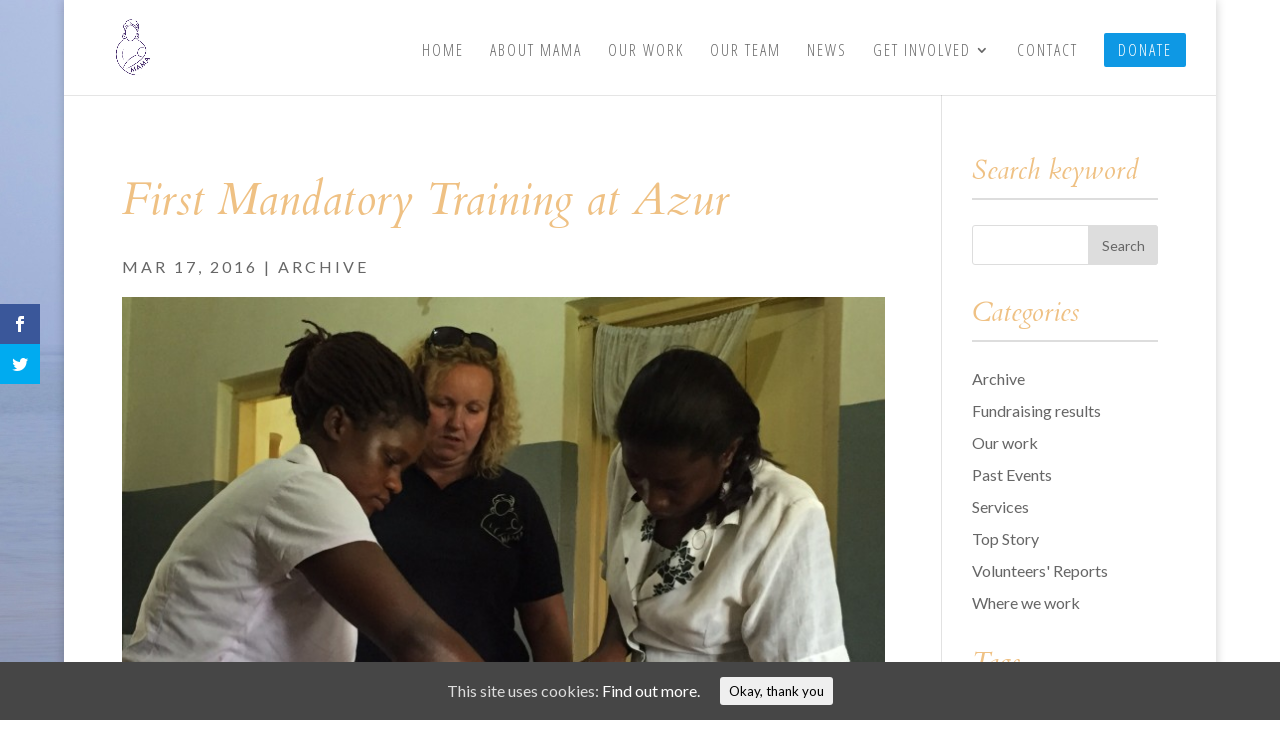

--- FILE ---
content_type: text/html; charset=UTF-8
request_url: https://mamazur.org/azur-mandatory-training/
body_size: 11421
content:
<!DOCTYPE html>
<html lang="en-GB">
<head>
	<meta charset="UTF-8" />
<meta http-equiv="X-UA-Compatible" content="IE=edge">
	<link rel="pingback" href="https://mamazur.org/xmlrpc.php" />

	<script type="text/javascript">
		document.documentElement.className = 'js';
	</script>

	<script>var et_site_url='https://mamazur.org';var et_post_id='386';function et_core_page_resource_fallback(a,b){"undefined"===typeof b&&(b=a.sheet.cssRules&&0===a.sheet.cssRules.length);b&&(a.onerror=null,a.onload=null,a.href?a.href=et_site_url+"/?et_core_page_resource="+a.id+et_post_id:a.src&&(a.src=et_site_url+"/?et_core_page_resource="+a.id+et_post_id))}
</script>
	<!-- This site is optimized with the Yoast SEO plugin v15.5 - https://yoast.com/wordpress/plugins/seo/ -->
	<title>First Mandatory Training at Azur - MAMA</title>
	<meta name="robots" content="index, follow, max-snippet:-1, max-image-preview:large, max-video-preview:-1" />
	<link rel="canonical" href="https://mamazur.org/azur-mandatory-training/" />
	<meta property="og:locale" content="en_GB" />
	<meta property="og:type" content="article" />
	<meta property="og:title" content="First Mandatory Training at Azur - MAMA" />
	<meta property="og:description" content="December 2015 saw our first mandatory training for staff at Azur Clinic, led by Sarah Coxon, consultant midwife from Wexham Park Hospital." />
	<meta property="og:url" content="https://mamazur.org/azur-mandatory-training/" />
	<meta property="og:site_name" content="MAMA" />
	<meta property="article:published_time" content="2016-03-17T12:58:52+00:00" />
	<meta property="article:modified_time" content="2018-03-14T10:54:20+00:00" />
	<meta property="og:image" content="https://mamazur.org/wp-content/uploads/2016/03/image-6-768x576.jpeg" />
	<meta property="og:image:width" content="768" />
	<meta property="og:image:height" content="576" />
	<meta name="twitter:card" content="summary_large_image" />
	<meta name="twitter:label1" content="Written by">
	<meta name="twitter:data1" content="rhigrindle">
	<meta name="twitter:label2" content="Estimated reading time">
	<meta name="twitter:data2" content="2 minutes">
	<script type="application/ld+json" class="yoast-schema-graph">{"@context":"https://schema.org","@graph":[{"@type":"WebSite","@id":"https://mamazur.org/#website","url":"https://mamazur.org/","name":"MAMA","description":"Midwives at Maternity Azur","potentialAction":[{"@type":"SearchAction","target":"https://mamazur.org/?s={search_term_string}","query-input":"required name=search_term_string"}],"inLanguage":"en-GB"},{"@type":"ImageObject","@id":"https://mamazur.org/azur-mandatory-training/#primaryimage","inLanguage":"en-GB","url":"https://mamazur.org/wp-content/uploads/2016/03/image-6-768x576.jpeg","width":"768","height":"576"},{"@type":"WebPage","@id":"https://mamazur.org/azur-mandatory-training/#webpage","url":"https://mamazur.org/azur-mandatory-training/","name":"First Mandatory Training at Azur - MAMA","isPartOf":{"@id":"https://mamazur.org/#website"},"primaryImageOfPage":{"@id":"https://mamazur.org/azur-mandatory-training/#primaryimage"},"datePublished":"2016-03-17T12:58:52+00:00","dateModified":"2018-03-14T10:54:20+00:00","author":{"@id":"https://mamazur.org/#/schema/person/185d2bdd90aa0c05dff08b959dd1012b"},"inLanguage":"en-GB","potentialAction":[{"@type":"ReadAction","target":["https://mamazur.org/azur-mandatory-training/"]}]},{"@type":"Person","@id":"https://mamazur.org/#/schema/person/185d2bdd90aa0c05dff08b959dd1012b","name":"rhigrindle","image":{"@type":"ImageObject","@id":"https://mamazur.org/#personlogo","inLanguage":"en-GB","url":"https://secure.gravatar.com/avatar/9dc328983fc4b57354134b66e7658c0c?s=96&d=mm&r=g","caption":"rhigrindle"}}]}</script>
	<!-- / Yoast SEO plugin. -->


<link rel='dns-prefetch' href='//fonts.googleapis.com' />
<link rel='dns-prefetch' href='//s.w.org' />
<link rel="alternate" type="application/rss+xml" title="MAMA &raquo; Feed" href="https://mamazur.org/feed/" />
<link rel="alternate" type="application/rss+xml" title="MAMA &raquo; Comments Feed" href="https://mamazur.org/comments/feed/" />
<link rel="alternate" type="application/rss+xml" title="MAMA &raquo; First Mandatory Training at Azur Comments Feed" href="https://mamazur.org/azur-mandatory-training/feed/" />
<!-- This site uses the Google Analytics by MonsterInsights plugin v7.14.0 - Using Analytics tracking - https://www.monsterinsights.com/ -->
<script type="text/javascript" data-cfasync="false">
    (window.gaDevIds=window.gaDevIds||[]).push("dZGIzZG");
	var mi_version         = '7.14.0';
	var mi_track_user      = true;
	var mi_no_track_reason = '';
	
	var disableStr = 'ga-disable-UA-115949918-1';

	/* Function to detect opted out users */
	function __gaTrackerIsOptedOut() {
		return document.cookie.indexOf(disableStr + '=true') > -1;
	}

	/* Disable tracking if the opt-out cookie exists. */
	if ( __gaTrackerIsOptedOut() ) {
		window[disableStr] = true;
	}

	/* Opt-out function */
	function __gaTrackerOptout() {
	  document.cookie = disableStr + '=true; expires=Thu, 31 Dec 2099 23:59:59 UTC; path=/';
	  window[disableStr] = true;
	}

	if ( 'undefined' === typeof gaOptout ) {
		function gaOptout() {
			__gaTrackerOptout();
		}
	}
	
	if ( mi_track_user ) {
		(function(i,s,o,g,r,a,m){i['GoogleAnalyticsObject']=r;i[r]=i[r]||function(){
			(i[r].q=i[r].q||[]).push(arguments)},i[r].l=1*new Date();a=s.createElement(o),
			m=s.getElementsByTagName(o)[0];a.async=1;a.src=g;m.parentNode.insertBefore(a,m)
		})(window,document,'script','//www.google-analytics.com/analytics.js','__gaTracker');

		__gaTracker('create', 'UA-115949918-1', 'auto');
		__gaTracker('set', 'forceSSL', true);
		__gaTracker('require', 'displayfeatures');
		__gaTracker('send','pageview');
	} else {
		console.log( "" );
		(function() {
			/* https://developers.google.com/analytics/devguides/collection/analyticsjs/ */
			var noopfn = function() {
				return null;
			};
			var noopnullfn = function() {
				return null;
			};
			var Tracker = function() {
				return null;
			};
			var p = Tracker.prototype;
			p.get = noopfn;
			p.set = noopfn;
			p.send = noopfn;
			var __gaTracker = function() {
				var len = arguments.length;
				if ( len === 0 ) {
					return;
				}
				var f = arguments[len-1];
				if ( typeof f !== 'object' || f === null || typeof f.hitCallback !== 'function' ) {
					console.log( 'Not running function __gaTracker(' + arguments[0] + " ....) because you are not being tracked. " + mi_no_track_reason );
					return;
				}
				try {
					f.hitCallback();
				} catch (ex) {

				}
			};
			__gaTracker.create = function() {
				return new Tracker();
			};
			__gaTracker.getByName = noopnullfn;
			__gaTracker.getAll = function() {
				return [];
			};
			__gaTracker.remove = noopfn;
			window['__gaTracker'] = __gaTracker;
					})();
		}
</script>
<!-- / Google Analytics by MonsterInsights -->
		<script type="text/javascript">
			window._wpemojiSettings = {"baseUrl":"https:\/\/s.w.org\/images\/core\/emoji\/13.0.1\/72x72\/","ext":".png","svgUrl":"https:\/\/s.w.org\/images\/core\/emoji\/13.0.1\/svg\/","svgExt":".svg","source":{"concatemoji":"https:\/\/mamazur.org\/wp-includes\/js\/wp-emoji-release.min.js?ver=ca9402828c2ae3c1418cdc306f065ed5"}};
			!function(e,a,t){var n,r,o,i=a.createElement("canvas"),p=i.getContext&&i.getContext("2d");function s(e,t){var a=String.fromCharCode;p.clearRect(0,0,i.width,i.height),p.fillText(a.apply(this,e),0,0);e=i.toDataURL();return p.clearRect(0,0,i.width,i.height),p.fillText(a.apply(this,t),0,0),e===i.toDataURL()}function c(e){var t=a.createElement("script");t.src=e,t.defer=t.type="text/javascript",a.getElementsByTagName("head")[0].appendChild(t)}for(o=Array("flag","emoji"),t.supports={everything:!0,everythingExceptFlag:!0},r=0;r<o.length;r++)t.supports[o[r]]=function(e){if(!p||!p.fillText)return!1;switch(p.textBaseline="top",p.font="600 32px Arial",e){case"flag":return s([127987,65039,8205,9895,65039],[127987,65039,8203,9895,65039])?!1:!s([55356,56826,55356,56819],[55356,56826,8203,55356,56819])&&!s([55356,57332,56128,56423,56128,56418,56128,56421,56128,56430,56128,56423,56128,56447],[55356,57332,8203,56128,56423,8203,56128,56418,8203,56128,56421,8203,56128,56430,8203,56128,56423,8203,56128,56447]);case"emoji":return!s([55357,56424,8205,55356,57212],[55357,56424,8203,55356,57212])}return!1}(o[r]),t.supports.everything=t.supports.everything&&t.supports[o[r]],"flag"!==o[r]&&(t.supports.everythingExceptFlag=t.supports.everythingExceptFlag&&t.supports[o[r]]);t.supports.everythingExceptFlag=t.supports.everythingExceptFlag&&!t.supports.flag,t.DOMReady=!1,t.readyCallback=function(){t.DOMReady=!0},t.supports.everything||(n=function(){t.readyCallback()},a.addEventListener?(a.addEventListener("DOMContentLoaded",n,!1),e.addEventListener("load",n,!1)):(e.attachEvent("onload",n),a.attachEvent("onreadystatechange",function(){"complete"===a.readyState&&t.readyCallback()})),(n=t.source||{}).concatemoji?c(n.concatemoji):n.wpemoji&&n.twemoji&&(c(n.twemoji),c(n.wpemoji)))}(window,document,window._wpemojiSettings);
		</script>
		<meta content="Divi Child v.3.0.95.1516125345" name="generator"/><style type="text/css">
img.wp-smiley,
img.emoji {
	display: inline !important;
	border: none !important;
	box-shadow: none !important;
	height: 1em !important;
	width: 1em !important;
	margin: 0 .07em !important;
	vertical-align: -0.1em !important;
	background: none !important;
	padding: 0 !important;
}
</style>
	<link rel='stylesheet' id='sb_instagram_styles-css'  href='https://mamazur.org/wp-content/plugins/instagram-feed/css/sbi-styles.min.css?ver=2.6.2' type='text/css' media='all' />
<link rel='stylesheet' id='wp-block-library-css'  href='https://mamazur.org/wp-includes/css/dist/block-library/style.min.css?ver=ca9402828c2ae3c1418cdc306f065ed5' type='text/css' media='all' />
<link rel='stylesheet' id='cookie-consent-style-css'  href='https://mamazur.org/wp-content/plugins/uk-cookie-consent/assets/css/style.css?ver=ca9402828c2ae3c1418cdc306f065ed5' type='text/css' media='all' />
<link rel='stylesheet' id='monsterinsights-popular-posts-style-css'  href='https://mamazur.org/wp-content/plugins/google-analytics-for-wordpress/assets/css/frontend.min.css?ver=7.14.0' type='text/css' media='all' />
<link rel='stylesheet' id='et_monarch-css-css'  href='https://mamazur.org/wp-content/plugins/monarch/css/style.css?ver=1.4.13' type='text/css' media='all' />
<link rel='stylesheet' id='et-gf-open-sans-css'  href='https://fonts.googleapis.com/css?family=Open+Sans:400,700' type='text/css' media='all' />
<link rel='stylesheet' id='chld_thm_cfg_parent-css'  href='https://mamazur.org/wp-content/themes/Divi/style.css?ver=ca9402828c2ae3c1418cdc306f065ed5' type='text/css' media='all' />
<link rel='stylesheet' id='divi-style-css'  href='https://mamazur.org/wp-content/themes/Divi-child/style.css?ver=4.7.7' type='text/css' media='all' />
<link rel='stylesheet' id='chld_thm_cfg_separate-css'  href='https://mamazur.org/wp-content/themes/Divi-child/ctc-style.css?ver=ca9402828c2ae3c1418cdc306f065ed5' type='text/css' media='all' />
<link rel='stylesheet' id='et-builder-googlefonts-cached-css'  href='https://fonts.googleapis.com/css?family=Cardo:regular,italic,700|Lato:100,100italic,300,300italic,regular,italic,700,700italic,900,900italic|Open+Sans+Condensed:300,300italic,700&#038;subset=latin,latin-ext&#038;display=swap' type='text/css' media='all' />
<link rel='stylesheet' id='dashicons-css'  href='https://mamazur.org/wp-includes/css/dashicons.min.css?ver=ca9402828c2ae3c1418cdc306f065ed5' type='text/css' media='all' />
<script type='text/javascript' id='monsterinsights-frontend-script-js-extra'>
/* <![CDATA[ */
var monsterinsights_frontend = {"js_events_tracking":"true","download_extensions":"doc,pdf,ppt,zip,xls,docx,pptx,xlsx","inbound_paths":"[]","home_url":"https:\/\/mamazur.org","hash_tracking":"false"};
/* ]]> */
</script>
<script type='text/javascript' src='https://mamazur.org/wp-content/plugins/google-analytics-for-wordpress/assets/js/frontend.min.js?ver=7.14.0' id='monsterinsights-frontend-script-js'></script>
<script type='text/javascript' src='https://mamazur.org/wp-includes/js/jquery/jquery.min.js?ver=3.5.1' id='jquery-core-js'></script>
<script type='text/javascript' src='https://mamazur.org/wp-includes/js/jquery/jquery-migrate.min.js?ver=3.3.2' id='jquery-migrate-js'></script>
<link rel="https://api.w.org/" href="https://mamazur.org/wp-json/" /><link rel="alternate" type="application/json" href="https://mamazur.org/wp-json/wp/v2/posts/386" /><link rel="EditURI" type="application/rsd+xml" title="RSD" href="https://mamazur.org/xmlrpc.php?rsd" />
<link rel="wlwmanifest" type="application/wlwmanifest+xml" href="https://mamazur.org/wp-includes/wlwmanifest.xml" /> 

<link rel='shortlink' href='https://mamazur.org/?p=386' />
<link rel="alternate" type="application/json+oembed" href="https://mamazur.org/wp-json/oembed/1.0/embed?url=https%3A%2F%2Fmamazur.org%2Fazur-mandatory-training%2F" />
<link rel="alternate" type="text/xml+oembed" href="https://mamazur.org/wp-json/oembed/1.0/embed?url=https%3A%2F%2Fmamazur.org%2Fazur-mandatory-training%2F&#038;format=xml" />
<style id="ctcc-css" type="text/css" media="screen">
				#catapult-cookie-bar {
					box-sizing: border-box;
					max-height: 0;
					opacity: 0;
					z-index: 99999;
					overflow: hidden;
					color: #ddd;
					position: fixed;
					left: 0;
					bottom: 0;
					width: 100%;
					background-color: #464646;
				}
				#catapult-cookie-bar a {
					color: #fff;
				}
				#catapult-cookie-bar .x_close span {
					background-color: ;
				}
				button#catapultCookie {
					background:;
					color: ;
					border: 0; padding: 6px 9px; border-radius: 3px;
				}
				#catapult-cookie-bar h3 {
					color: #ddd;
				}
				.has-cookie-bar #catapult-cookie-bar {
					opacity: 1;
					max-height: 999px;
					min-height: 30px;
				}</style><style type="text/css" id="et-social-custom-css">
				 
			</style><link rel="preload" href="https://mamazur.org/wp-content/themes/Divi/core/admin/fonts/modules.ttf" as="font" crossorigin="anonymous"><meta name="viewport" content="width=device-width, initial-scale=1.0, maximum-scale=1.0, user-scalable=0" /><style type="text/css" id="custom-background-css">
body.custom-background { background-color: #ffffff; background-image: url("https://mamazur.org/wp-content/uploads/2018/03/One-silent-boat.jpg"); background-position: left top; background-size: auto; background-repeat: no-repeat; background-attachment: fixed; }
</style>
	<!-- Global site tag (gtag.js) - Google Analytics -->
<script async src="https://www.googletagmanager.com/gtag/js?id=UA-115949918-1"></script>
<script>
  window.dataLayer = window.dataLayer || [];
  function gtag(){dataLayer.push(arguments);}
  gtag('js', new Date());

  gtag('config', 'UA-115949918-1');
</script><link rel="icon" href="https://mamazur.org/wp-content/uploads/2018/02/MAMA-Favicon-150x150.png" sizes="32x32" />
<link rel="icon" href="https://mamazur.org/wp-content/uploads/2018/02/MAMA-Favicon-300x300.png" sizes="192x192" />
<link rel="apple-touch-icon" href="https://mamazur.org/wp-content/uploads/2018/02/MAMA-Favicon-300x300.png" />
<meta name="msapplication-TileImage" content="https://mamazur.org/wp-content/uploads/2018/02/MAMA-Favicon-300x300.png" />
<link rel="stylesheet" id="et-core-unified-386-cached-inline-styles" href="https://mamazur.org/wp-content/et-cache/386/et-core-unified-386-17676736794141.min.css" onerror="et_core_page_resource_fallback(this, true)" onload="et_core_page_resource_fallback(this)" /></head>
<body data-rsssl=1 class="post-template-default single single-post postid-386 single-format-standard custom-background et_monarch et_pb_button_helper_class et_fullwidth_nav et_fullwidth_secondary_nav et_fixed_nav et_show_nav et_pb_show_title et_primary_nav_dropdown_animation_flip et_secondary_nav_dropdown_animation_fade et_header_style_left et_pb_footer_columns4 et_boxed_layout et_pb_gutter osx et_pb_gutters3 et_pb_pagebuilder_layout et_right_sidebar et_divi_theme et-db et_minified_js et_minified_css">
	<div id="page-container">

	
	
			<header id="main-header" data-height-onload="66">
			<div class="container clearfix et_menu_container">
							<div class="logo_container">
					<span class="logo_helper"></span>
					<a href="https://mamazur.org/">
						<img src="https://mamazur.org/wp-content/uploads/2018/02/MAMA-Square-Logo-1.png" alt="MAMA" id="logo" data-height-percentage="73" />
					</a>
				</div>
							<div id="et-top-navigation" data-height="66" data-fixed-height="65">
											<nav id="top-menu-nav">
						<ul id="top-menu" class="nav"><li id="menu-item-2265" class="menu-item menu-item-type-post_type menu-item-object-page menu-item-home menu-item-2265"><a href="https://mamazur.org/">HOME</a></li>
<li id="menu-item-277" class="menu-item menu-item-type-post_type menu-item-object-page menu-item-277"><a href="https://mamazur.org/mama/">ABOUT MAMA</a></li>
<li id="menu-item-1042" class="menu-item menu-item-type-post_type menu-item-object-page menu-item-1042"><a href="https://mamazur.org/services/">OUR WORK</a></li>
<li id="menu-item-1043" class="menu-item menu-item-type-post_type menu-item-object-page menu-item-1043"><a href="https://mamazur.org/who-we-are/">OUR TEAM</a></li>
<li id="menu-item-2196" class="menu-item menu-item-type-post_type menu-item-object-page menu-item-2196"><a href="https://mamazur.org/newsletters/">NEWS</a></li>
<li id="menu-item-1270" class="menu-item menu-item-type-custom menu-item-object-custom menu-item-has-children menu-item-1270"><a href="#">GET INVOLVED</a>
<ul class="sub-menu">
	<li id="menu-item-1044" class="menu-item menu-item-type-post_type menu-item-object-page menu-item-1044"><a href="https://mamazur.org/volunteer/">VOLUNTEER</a></li>
	<li id="menu-item-1271" class="menu-item menu-item-type-post_type menu-item-object-page menu-item-1271"><a href="https://mamazur.org/partners/">PARTNERS</a></li>
	<li id="menu-item-1272" class="menu-item menu-item-type-post_type menu-item-object-page menu-item-1272"><a href="https://mamazur.org/fundraising-events/">FUNDRAISING AND EVENTS</a></li>
</ul>
</li>
<li id="menu-item-1045" class="menu-item menu-item-type-post_type menu-item-object-page menu-item-1045"><a href="https://mamazur.org/contact/">CONTACT</a></li>
<li id="menu-item-1046" class="menu-item menu-item-type-post_type menu-item-object-page menu-item-1046"><a href="https://mamazur.org/donate/">DONATE</a></li>
</ul>						</nav>
					
					
					
					
					<div id="et_mobile_nav_menu">
				<div class="mobile_nav closed">
					<span class="select_page">Select Page</span>
					<span class="mobile_menu_bar mobile_menu_bar_toggle"></span>
				</div>
			</div>				</div> <!-- #et-top-navigation -->
			</div> <!-- .container -->
			<div class="et_search_outer">
				<div class="container et_search_form_container">
					<form role="search" method="get" class="et-search-form" action="https://mamazur.org/">
					<input type="search" class="et-search-field" placeholder="Search &hellip;" value="" name="s" title="Search for:" />					</form>
					<span class="et_close_search_field"></span>
				</div>
			</div>
		</header> <!-- #main-header -->
			<div id="et-main-area">
	
<div id="main-content">
		<div class="container">
		<div id="content-area" class="clearfix">
			<div id="left-area">
											<article id="post-386" class="et_pb_post post-386 post type-post status-publish format-standard has-post-thumbnail hentry category-archive tag-azur tag-educational-conferences tag-educational-resources tag-events tag-resources tag-staff-training">
											<div class="et_post_meta_wrapper">
							<h1 class="entry-title">First Mandatory Training at Azur</h1>

						<p class="post-meta"><span class="published">Mar 17, 2016</span> | <a href="https://mamazur.org/category/archive/" rel="category tag">Archive</a></p><img src="https://mamazur.org/wp-content/uploads/2016/03/image-6-768x576.jpeg" alt="" class="" width="1080" height="675" />
												</div> <!-- .et_post_meta_wrapper -->
				
					<div class="entry-content">
					<div id="et-boc" class="et-boc">
			
		<div class="et-l et-l--post">
			<div class="et_builder_inner_content et_pb_gutters3"><div class="et_pb_section et_pb_section_0 et_section_regular" >
				
				
				
				
					<div class="et_pb_row et_pb_row_0 et_pb_gutters2">
				<div class="et_pb_column et_pb_column_4_4 et_pb_column_0  et_pb_css_mix_blend_mode_passthrough et-last-child">
				
				
				<div class="et_pb_module et_pb_text et_pb_text_0  et_pb_text_align_left et_pb_bg_layout_light">
				
				
				<div class="et_pb_text_inner">December 2015 saw our <a href="../staff-training/">first mandatory training for staff</a> at Azur Clinic, led by Sarah Coxon, consultant midwife from Wexham Park Hospital. Midwives, theatre staff, doctors and paediatric staff attended and were updated on neonatal resuscitation, management of breech delivery, shoulder dystocia, PPH, PET, initial care of the newborn and kangaroo care, and Jax Parker, infection control nurse reminded us about hand hygiene. MAMA plan to make this an annual event, as in the UK, ensuring staff are up to date with their skills and knowledge.</p>
<p>By ensuring our midwives at Azur are up to date and have support in their clinical areas, MAMA can empower the midwives to give the best possible care they can by identifying potential problems, then acting promptly and appropriately in emergency situations.</p>
<p>Most of our women arriving at Azur in labour do so by referring themselves, but there are many who are referred by midwives or birth attendants in smaller health centres or from home in the Hoima District. The next step for MAMA is to take our skills and drills training to the staff in more rural areas where these women are being referred from and train staff to teach their colleagues; train the trainer. Using doll &amp; pelvis, neonatal resuscitation doll and props we can act out scenarios appropriate to the setting and bring staff up to date with their maternity skills.</p>
<p>Healthcare workers with up to date knowledge and skills are in a better position to manage obstetric emergencies in their own clinical areas, or make a more timely and safer referral to a larger unit, thus ensuring the woman and her baby arrive in a much better condition.</div>
			</div> <!-- .et_pb_text -->
			</div> <!-- .et_pb_column -->
				
				
			</div> <!-- .et_pb_row --><div class="et_pb_row et_pb_row_1 et_pb_gutters2">
				<div class="et_pb_column et_pb_column_4_4 et_pb_column_1  et_pb_css_mix_blend_mode_passthrough et-last-child">
				
				
				<div class="et_pb_module et_pb_gallery et_pb_gallery_0  et_pb_bg_layout_light et_pb_gallery_grid">
				<div class="et_pb_gallery_items et_post_gallery clearfix" data-per_page="8"><div class="et_pb_gallery_item et_pb_grid_item et_pb_bg_layout_light et_pb_gallery_item_0_0">
				<div class='et_pb_gallery_image landscape'>
					<a href="https://mamazur.org/wp-content/uploads/2018/03/image-7-768x1024.jpeg" title="Practical training">
					<img loading="lazy" width="400" height="284" src="https://mamazur.org/wp-content/uploads/2018/03/image-7-768x1024-400x284.jpeg" alt="Practical training" srcset="https://mamazur.org/wp-content/uploads/2018/03/image-7-768x1024.jpeg 479w, https://mamazur.org/wp-content/uploads/2018/03/image-7-768x1024-400x284.jpeg 480w" sizes="(max-width:479px) 479px, 100vw" class="wp-image-1750" />
					<span class="et_overlay"></span>
				</a>
				</div></div><div class="et_pb_gallery_item et_pb_grid_item et_pb_bg_layout_light et_pb_gallery_item_0_1">
				<div class='et_pb_gallery_image landscape'>
					<a href="https://mamazur.org/wp-content/uploads/2018/03/image-8.jpeg" title="Allie F at Annual Mandatory Training">
					<img loading="lazy" width="400" height="284" src="https://mamazur.org/wp-content/uploads/2018/03/image-8-400x284.jpeg" alt="Allie F at Annual Mandatory Training" srcset="https://mamazur.org/wp-content/uploads/2018/03/image-8.jpeg 479w, https://mamazur.org/wp-content/uploads/2018/03/image-8-400x284.jpeg 480w" sizes="(max-width:479px) 479px, 100vw" class="wp-image-1752" />
					<span class="et_overlay"></span>
				</a>
				</div></div><div class="et_pb_gallery_item et_pb_grid_item et_pb_bg_layout_light et_pb_gallery_item_0_2">
				<div class='et_pb_gallery_image landscape'>
					<a href="https://mamazur.org/wp-content/uploads/2018/03/image.jpeg" title="Annual Mandatory training">
					<img loading="lazy" width="400" height="284" src="https://mamazur.org/wp-content/uploads/2018/03/image-400x284.jpeg" alt="Annual Mandatory training" srcset="https://mamazur.org/wp-content/uploads/2018/03/image.jpeg 479w, https://mamazur.org/wp-content/uploads/2018/03/image-400x284.jpeg 480w" sizes="(max-width:479px) 479px, 100vw" class="wp-image-1747" />
					<span class="et_overlay"></span>
				</a>
				</div></div><div class="et_pb_gallery_item et_pb_grid_item et_pb_bg_layout_light et_pb_gallery_item_0_3">
				<div class='et_pb_gallery_image landscape'>
					<a href="https://mamazur.org/wp-content/uploads/2018/03/image-3-800x445.jpeg" title="Annual Mandatory Training">
					<img loading="lazy" width="400" height="284" src="https://mamazur.org/wp-content/uploads/2018/03/image-3-800x445-400x284.jpeg" alt="Annual Mandatory Training" srcset="https://mamazur.org/wp-content/uploads/2018/03/image-3-800x445.jpeg 479w, https://mamazur.org/wp-content/uploads/2018/03/image-3-800x445-400x284.jpeg 480w" sizes="(max-width:479px) 479px, 100vw" class="wp-image-1751" />
					<span class="et_overlay"></span>
				</a>
				</div></div><div class="et_pb_gallery_item et_pb_grid_item et_pb_bg_layout_light et_pb_gallery_item_0_4">
				<div class='et_pb_gallery_image landscape'>
					<a href="https://mamazur.org/wp-content/uploads/2018/03/image-1-768x1024.jpeg" title="Annual Mandatory training">
					<img loading="lazy" width="400" height="284" src="https://mamazur.org/wp-content/uploads/2018/03/image-1-768x1024-400x284.jpeg" alt="Annual Mandatory training" srcset="https://mamazur.org/wp-content/uploads/2018/03/image-1-768x1024.jpeg 479w, https://mamazur.org/wp-content/uploads/2018/03/image-1-768x1024-400x284.jpeg 480w" sizes="(max-width:479px) 479px, 100vw" class="wp-image-1749" />
					<span class="et_overlay"></span>
				</a>
				</div></div><div class="et_pb_gallery_item et_pb_grid_item et_pb_bg_layout_light et_pb_gallery_item_0_5">
				<div class='et_pb_gallery_image landscape'>
					<a href="https://mamazur.org/wp-content/uploads/2018/03/image-5-768x576.jpeg" title="Midwives studying at training">
					<img loading="lazy" width="400" height="284" src="https://mamazur.org/wp-content/uploads/2018/03/image-5-768x576-400x284.jpeg" alt="Midwives studying at training" srcset="https://mamazur.org/wp-content/uploads/2018/03/image-5-768x576.jpeg 479w, https://mamazur.org/wp-content/uploads/2018/03/image-5-768x576-400x284.jpeg 480w" sizes="(max-width:479px) 479px, 100vw" class="wp-image-1753" />
					<span class="et_overlay"></span>
				</a>
				</div></div><div class="et_pb_gallery_item et_pb_grid_item et_pb_bg_layout_light et_pb_gallery_item_0_6">
				<div class='et_pb_gallery_image landscape'>
					<a href="https://mamazur.org/wp-content/uploads/2018/03/image-2-768x1024.jpeg" title="Annual Mandatory training">
					<img loading="lazy" width="400" height="284" src="https://mamazur.org/wp-content/uploads/2018/03/image-2-768x1024-400x284.jpeg" alt="Annual Mandatory training" srcset="https://mamazur.org/wp-content/uploads/2018/03/image-2-768x1024.jpeg 479w, https://mamazur.org/wp-content/uploads/2018/03/image-2-768x1024-400x284.jpeg 480w" sizes="(max-width:479px) 479px, 100vw" class="wp-image-1748" />
					<span class="et_overlay"></span>
				</a>
				</div></div></div><!-- .et_pb_gallery_items --></div><!-- .et_pb_gallery -->
			</div> <!-- .et_pb_column -->
				
				
			</div> <!-- .et_pb_row -->
				
				
			</div> <!-- .et_pb_section -->		</div><!-- .et_builder_inner_content -->
	</div><!-- .et-l -->
	
			
		</div><!-- #et-boc -->
		<span class="et_social_bottom_trigger"></span>					</div> <!-- .entry-content -->
					<div class="et_post_meta_wrapper">
										</div> <!-- .et_post_meta_wrapper -->
				</article> <!-- .et_pb_post -->

						</div> <!-- #left-area -->

				<div id="sidebar">
		<div id="search-4" class="et_pb_widget widget_search"><h4 class="widgettitle">Search keyword</h4><form role="search" method="get" id="searchform" class="searchform" action="https://mamazur.org/">
				<div>
					<label class="screen-reader-text" for="s">Search for:</label>
					<input type="text" value="" name="s" id="s" />
					<input type="submit" id="searchsubmit" value="Search" />
				</div>
			</form></div> <!-- end .et_pb_widget --><div id="categories-7" class="et_pb_widget widget_categories"><h4 class="widgettitle">Categories</h4>
			<ul>
					<li class="cat-item cat-item-74"><a href="https://mamazur.org/category/archive/">Archive</a>
</li>
	<li class="cat-item cat-item-26"><a href="https://mamazur.org/category/fundraised-results/">Fundraising results</a>
</li>
	<li class="cat-item cat-item-25"><a href="https://mamazur.org/category/our-work/">Our work</a>
</li>
	<li class="cat-item cat-item-56"><a href="https://mamazur.org/category/past-events/">Past Events</a>
</li>
	<li class="cat-item cat-item-19"><a href="https://mamazur.org/category/services/">Services</a>
</li>
	<li class="cat-item cat-item-12"><a href="https://mamazur.org/category/top_story/" title="Items to appear to the right of the slider. ">Top Story</a>
</li>
	<li class="cat-item cat-item-16"><a href="https://mamazur.org/category/volunteers-reports/">Volunteers&#039; Reports</a>
</li>
	<li class="cat-item cat-item-30"><a href="https://mamazur.org/category/where-we-work/">Where we work</a>
</li>
			</ul>

			</div> <!-- end .et_pb_widget --><div id="tag_cloud-3" class="et_pb_widget widget_tag_cloud"><h4 class="widgettitle">Tags</h4><div class="tagcloud"><a href="https://mamazur.org/tag/access/" class="tag-cloud-link tag-link-27 tag-link-position-1" style="font-size: 21pt;" aria-label="access (8 items)">access<span class="tag-link-count"> (8)</span></a>
<a href="https://mamazur.org/tag/antenatal-care/" class="tag-cloud-link tag-link-23 tag-link-position-2" style="font-size: 16pt;" aria-label="antenatal care (4 items)">antenatal care<span class="tag-link-count"> (4)</span></a>
<a href="https://mamazur.org/tag/azur/" class="tag-cloud-link tag-link-78 tag-link-position-3" style="font-size: 11.6pt;" aria-label="Azur (2 items)">Azur<span class="tag-link-count"> (2)</span></a>
<a href="https://mamazur.org/tag/caesarean/" class="tag-cloud-link tag-link-65 tag-link-position-4" style="font-size: 8pt;" aria-label="caesarean (1 item)">caesarean<span class="tag-link-count"> (1)</span></a>
<a href="https://mamazur.org/tag/cake-sale/" class="tag-cloud-link tag-link-55 tag-link-position-5" style="font-size: 14pt;" aria-label="cake sale (3 items)">cake sale<span class="tag-link-count"> (3)</span></a>
<a href="https://mamazur.org/tag/contraception/" class="tag-cloud-link tag-link-43 tag-link-position-6" style="font-size: 8pt;" aria-label="contraception (1 item)">contraception<span class="tag-link-count"> (1)</span></a>
<a href="https://mamazur.org/tag/counselling/" class="tag-cloud-link tag-link-51 tag-link-position-7" style="font-size: 11.6pt;" aria-label="counselling (2 items)">counselling<span class="tag-link-count"> (2)</span></a>
<a href="https://mamazur.org/tag/dates/" class="tag-cloud-link tag-link-75 tag-link-position-8" style="font-size: 11.6pt;" aria-label="dates (2 items)">dates<span class="tag-link-count"> (2)</span></a>
<a href="https://mamazur.org/tag/donation/" class="tag-cloud-link tag-link-57 tag-link-position-9" style="font-size: 8pt;" aria-label="donation (1 item)">donation<span class="tag-link-count"> (1)</span></a>
<a href="https://mamazur.org/tag/education/" class="tag-cloud-link tag-link-41 tag-link-position-10" style="font-size: 20pt;" aria-label="education (7 items)">education<span class="tag-link-count"> (7)</span></a>
<a href="https://mamazur.org/tag/educational-conferences/" class="tag-cloud-link tag-link-39 tag-link-position-11" style="font-size: 11.6pt;" aria-label="Educational conferences (2 items)">Educational conferences<span class="tag-link-count"> (2)</span></a>
<a href="https://mamazur.org/tag/educational-resources/" class="tag-cloud-link tag-link-60 tag-link-position-12" style="font-size: 16pt;" aria-label="educational resources (4 items)">educational resources<span class="tag-link-count"> (4)</span></a>
<a href="https://mamazur.org/tag/events/" class="tag-cloud-link tag-link-54 tag-link-position-13" style="font-size: 20pt;" aria-label="events (7 items)">events<span class="tag-link-count"> (7)</span></a>
<a href="https://mamazur.org/tag/family-planning/" class="tag-cloud-link tag-link-32 tag-link-position-14" style="font-size: 14pt;" aria-label="family planning (3 items)">family planning<span class="tag-link-count"> (3)</span></a>
<a href="https://mamazur.org/tag/fundraising/" class="tag-cloud-link tag-link-52 tag-link-position-15" style="font-size: 22pt;" aria-label="fundraising (9 items)">fundraising<span class="tag-link-count"> (9)</span></a>
<a href="https://mamazur.org/tag/health-projects/" class="tag-cloud-link tag-link-64 tag-link-position-16" style="font-size: 8pt;" aria-label="health projects (1 item)">health projects<span class="tag-link-count"> (1)</span></a>
<a href="https://mamazur.org/tag/hiv/" class="tag-cloud-link tag-link-50 tag-link-position-17" style="font-size: 11.6pt;" aria-label="HIV (2 items)">HIV<span class="tag-link-count"> (2)</span></a>
<a href="https://mamazur.org/tag/hoima/" class="tag-cloud-link tag-link-21 tag-link-position-18" style="font-size: 8pt;" aria-label="Hoima (1 item)">Hoima<span class="tag-link-count"> (1)</span></a>
<a href="https://mamazur.org/tag/intrapartum-care/" class="tag-cloud-link tag-link-61 tag-link-position-19" style="font-size: 8pt;" aria-label="intrapartum care (1 item)">intrapartum care<span class="tag-link-count"> (1)</span></a>
<a href="https://mamazur.org/tag/kyarushesha/" class="tag-cloud-link tag-link-31 tag-link-position-20" style="font-size: 8pt;" aria-label="Kyarushesha (1 item)">Kyarushesha<span class="tag-link-count"> (1)</span></a>
<a href="https://mamazur.org/tag/maternity-clinic/" class="tag-cloud-link tag-link-35 tag-link-position-21" style="font-size: 11.6pt;" aria-label="maternity clinic (2 items)">maternity clinic<span class="tag-link-count"> (2)</span></a>
<a href="https://mamazur.org/tag/neonatal-care/" class="tag-cloud-link tag-link-68 tag-link-position-22" style="font-size: 14pt;" aria-label="neonatal care (3 items)">neonatal care<span class="tag-link-count"> (3)</span></a>
<a href="https://mamazur.org/tag/nkondo-ii/" class="tag-cloud-link tag-link-34 tag-link-position-23" style="font-size: 8pt;" aria-label="Nkondo II (1 item)">Nkondo II<span class="tag-link-count"> (1)</span></a>
<a href="https://mamazur.org/tag/outreach/" class="tag-cloud-link tag-link-45 tag-link-position-24" style="font-size: 14pt;" aria-label="outreach (3 items)">outreach<span class="tag-link-count"> (3)</span></a>
<a href="https://mamazur.org/tag/outreach-clinic/" class="tag-cloud-link tag-link-9 tag-link-position-25" style="font-size: 17.6pt;" aria-label="Outreach Clinic (5 items)">Outreach Clinic<span class="tag-link-count"> (5)</span></a>
<a href="https://mamazur.org/tag/pre-eclampsia/" class="tag-cloud-link tag-link-63 tag-link-position-26" style="font-size: 8pt;" aria-label="pre-eclampsia (1 item)">pre-eclampsia<span class="tag-link-count"> (1)</span></a>
<a href="https://mamazur.org/tag/referral/" class="tag-cloud-link tag-link-33 tag-link-position-27" style="font-size: 14pt;" aria-label="referral (3 items)">referral<span class="tag-link-count"> (3)</span></a>
<a href="https://mamazur.org/tag/reproductive-health/" class="tag-cloud-link tag-link-44 tag-link-position-28" style="font-size: 8pt;" aria-label="reproductive health (1 item)">reproductive health<span class="tag-link-count"> (1)</span></a>
<a href="https://mamazur.org/tag/resources/" class="tag-cloud-link tag-link-37 tag-link-position-29" style="font-size: 19pt;" aria-label="resources (6 items)">resources<span class="tag-link-count"> (6)</span></a>
<a href="https://mamazur.org/tag/results/" class="tag-cloud-link tag-link-53 tag-link-position-30" style="font-size: 17.6pt;" aria-label="results (5 items)">results<span class="tag-link-count"> (5)</span></a>
<a href="https://mamazur.org/tag/runga/" class="tag-cloud-link tag-link-20 tag-link-position-31" style="font-size: 17.6pt;" aria-label="Runga (5 items)">Runga<span class="tag-link-count"> (5)</span></a>
<a href="https://mamazur.org/tag/screening/" class="tag-cloud-link tag-link-48 tag-link-position-32" style="font-size: 11.6pt;" aria-label="screening (2 items)">screening<span class="tag-link-count"> (2)</span></a>
<a href="https://mamazur.org/tag/services/" class="tag-cloud-link tag-link-24 tag-link-position-33" style="font-size: 16pt;" aria-label="services (4 items)">services<span class="tag-link-count"> (4)</span></a>
<a href="https://mamazur.org/tag/sexual-health/" class="tag-cloud-link tag-link-46 tag-link-position-34" style="font-size: 11.6pt;" aria-label="sexual health (2 items)">sexual health<span class="tag-link-count"> (2)</span></a>
<a href="https://mamazur.org/tag/skills/" class="tag-cloud-link tag-link-40 tag-link-position-35" style="font-size: 11.6pt;" aria-label="skills (2 items)">skills<span class="tag-link-count"> (2)</span></a>
<a href="https://mamazur.org/tag/staff-training/" class="tag-cloud-link tag-link-38 tag-link-position-36" style="font-size: 11.6pt;" aria-label="staff training (2 items)">staff training<span class="tag-link-count"> (2)</span></a>
<a href="https://mamazur.org/tag/study/" class="tag-cloud-link tag-link-59 tag-link-position-37" style="font-size: 8pt;" aria-label="study (1 item)">study<span class="tag-link-count"> (1)</span></a>
<a href="https://mamazur.org/tag/syphilis/" class="tag-cloud-link tag-link-47 tag-link-position-38" style="font-size: 11.6pt;" aria-label="Syphilis (2 items)">Syphilis<span class="tag-link-count"> (2)</span></a>
<a href="https://mamazur.org/tag/tonya/" class="tag-cloud-link tag-link-36 tag-link-position-39" style="font-size: 11.6pt;" aria-label="Tonya (2 items)">Tonya<span class="tag-link-count"> (2)</span></a>
<a href="https://mamazur.org/tag/training/" class="tag-cloud-link tag-link-58 tag-link-position-40" style="font-size: 8pt;" aria-label="training (1 item)">training<span class="tag-link-count"> (1)</span></a>
<a href="https://mamazur.org/tag/transportation/" class="tag-cloud-link tag-link-28 tag-link-position-41" style="font-size: 11.6pt;" aria-label="transportation (2 items)">transportation<span class="tag-link-count"> (2)</span></a>
<a href="https://mamazur.org/tag/treatment/" class="tag-cloud-link tag-link-49 tag-link-position-42" style="font-size: 14pt;" aria-label="treatment (3 items)">treatment<span class="tag-link-count"> (3)</span></a>
<a href="https://mamazur.org/tag/vehicle/" class="tag-cloud-link tag-link-29 tag-link-position-43" style="font-size: 8pt;" aria-label="vehicle (1 item)">vehicle<span class="tag-link-count"> (1)</span></a>
<a href="https://mamazur.org/tag/volunteering/" class="tag-cloud-link tag-link-80 tag-link-position-44" style="font-size: 16pt;" aria-label="volunteering (4 items)">volunteering<span class="tag-link-count"> (4)</span></a>
<a href="https://mamazur.org/tag/waiting-homes/" class="tag-cloud-link tag-link-22 tag-link-position-45" style="font-size: 8pt;" aria-label="waiting homes (1 item)">waiting homes<span class="tag-link-count"> (1)</span></a></div>
</div> <!-- end .et_pb_widget -->	</div> <!-- end #sidebar -->
		</div> <!-- #content-area -->
	</div> <!-- .container -->
	</div> <!-- #main-content -->


	<span class="et_pb_scroll_top et-pb-icon"></span>


			<footer id="main-footer">
				
<div class="container">
    <div id="footer-widgets" class="clearfix">
		<div class="footer-widget"><div id="media_image-5" class="fwidget et_pb_widget widget_media_image"><img width="183" height="300" src="https://mamazur.org/wp-content/uploads/2018/04/FINAL-LOGO-white-183x300.png" class="image wp-image-2035  attachment-medium size-medium" alt="" loading="lazy" style="max-width: 100%; height: auto;" srcset="https://mamazur.org/wp-content/uploads/2018/04/FINAL-LOGO-white-183x300.png 183w, https://mamazur.org/wp-content/uploads/2018/04/FINAL-LOGO-white-768x1260.png 768w, https://mamazur.org/wp-content/uploads/2018/04/FINAL-LOGO-white-624x1024.png 624w, https://mamazur.org/wp-content/uploads/2018/04/FINAL-LOGO-white-1080x1771.png 1080w, https://mamazur.org/wp-content/uploads/2018/04/FINAL-LOGO-white.png 1300w" sizes="(max-width: 183px) 100vw, 183px" /></div> <!-- end .fwidget --></div> <!-- end .footer-widget --><div class="footer-widget"><div id="text-7" class="fwidget et_pb_widget widget_text">			<div class="textwidget"><p><span style="color: #ffffff;">MAMA recognises the central importance of the role of the midwife in providing safe maternity care. We aim to empower and promote the advocacy of Ugandan midwives towards improving all aspects of maternal and perinatal health, in particular by promoting skilled birth attendance and health facility delivery. </span></p>
</div>
		</div> <!-- end .fwidget --></div> <!-- end .footer-widget --><div class="footer-widget"><div id="monarchwidget-7" class="fwidget et_pb_widget widget_monarchwidget"><div class="et_social_networks et_social_2col et_social_slide et_social_rounded et_social_top et_social_mobile_on et_social_withnetworknames et_social_outer_light widget_monarchwidget">
					
					
					<ul class="et_social_icons_container"><li class="et_social_facebook">
						<a href="https://www.facebook.com/MAMAUganda/" class="et_social_follow" data-social_name="facebook" data-social_type="follow" data-post_id="386" target="_blank">
							<i class="et_social_icon et_social_icon_facebook"></i>
							<div class="et_social_network_label"><div class="et_social_networkname">Facebook</div></div>
							<span class="et_social_overlay"></span>
						</a>
					</li><li class="et_social_instagram">
						<a href="https://www.instagram.com/midwivesatmaternityazur/" class="et_social_follow" data-social_name="instagram" data-social_type="follow" data-post_id="386" target="_blank">
							<i class="et_social_icon et_social_icon_instagram"></i>
							<div class="et_social_network_label"><div class="et_social_networkname">Instagram</div></div>
							<span class="et_social_overlay"></span>
						</a>
					</li></ul>
				</div></div> <!-- end .fwidget --></div> <!-- end .footer-widget --><div class="footer-widget"><div id="media_image-7" class="fwidget et_pb_widget widget_media_image"><h4 class="title">MAMA is funded with UK aid from the British people</h4><a href="https://www.ukaiddirect.org"><img width="283" height="300" src="https://mamazur.org/wp-content/uploads/2021/01/UK-AID-for-websites-large-283x300.png" class="image wp-image-2228  attachment-medium size-medium" alt="UKAID funds MAMA" loading="lazy" style="max-width: 100%; height: auto;" /></a></div> <!-- end .fwidget --></div> <!-- end .footer-widget -->    </div> <!-- #footer-widgets -->
</div>    <!-- .container -->

		
				<div id="et-footer-nav">
					<div class="container">
						<ul id="menu-footer-menu" class="bottom-nav"><li id="menu-item-2133" class="menu-item menu-item-type-post_type menu-item-object-page menu-item-2133"><a href="https://mamazur.org/policies/">POLICIES</a></li>
<li id="menu-item-2101" class="menu-item menu-item-type-custom menu-item-object-custom menu-item-2101"><a href="mailto:info@mamazur.org">COMPLAINTS</a></li>
<li id="menu-item-1034" class="menu-item menu-item-type-post_type menu-item-object-page menu-item-1034"><a href="https://mamazur.org/contact/">CONTACT</a></li>
</ul>					</div>
				</div> <!-- #et-footer-nav -->

			
				<div id="footer-bottom">
					<div class="container clearfix">
				<div id="footer-info">© <a href="http://mamazur.com">MAMA</a> 2018-25.  MAMA is a registered charity in England &amp; Wales, No. 1173745</div>					</div>	<!-- .container -->
				</div>
			</footer> <!-- #main-footer -->
		</div> <!-- #et-main-area -->


	</div> <!-- #page-container -->

	<!-- Instagram Feed JS -->
<script type="text/javascript">
var sbiajaxurl = "https://mamazur.org/wp-admin/admin-ajax.php";
</script>
<div class="et_social_sidebar_networks et_social_visible_sidebar et_social_slideright et_social_animated et_social_rectangle et_social_sidebar_border et_social_mobile_on">
					
					<ul class="et_social_icons_container"><li class="et_social_facebook">
									<a href="http://www.facebook.com/sharer.php?u=https%3A%2F%2Fmamazur.org%2Fazur-mandatory-training%2F&#038;t=First%20Mandatory%20Training%20at%20Azur" class="et_social_share" rel="nofollow" data-social_name="facebook" data-post_id="386" data-social_type="share" data-location="sidebar">
										<i class="et_social_icon et_social_icon_facebook"></i>
										
										
										<span class="et_social_overlay"></span>
									</a>
								</li><li class="et_social_twitter">
									<a href="http://twitter.com/share?text=First%20Mandatory%20Training%20at%20Azur&#038;url=https%3A%2F%2Fmamazur.org%2Fazur-mandatory-training%2F&#038;via=@MAMAUganda" class="et_social_share" rel="nofollow" data-social_name="twitter" data-post_id="386" data-social_type="share" data-location="sidebar">
										<i class="et_social_icon et_social_icon_twitter"></i>
										
										
										<span class="et_social_overlay"></span>
									</a>
								</li></ul>
					<span class="et_social_hide_sidebar et_social_icon"></span>
				</div><div class="et_social_mobile_button"></div>
					<div class="et_social_mobile et_social_fadein">
						<div class="et_social_heading">Share This</div>
						<span class="et_social_close"></span>
						<div class="et_social_networks et_social_simple et_social_rounded et_social_left">
							<ul class="et_social_icons_container"><li class="et_social_facebook">
									<a href="http://www.facebook.com/sharer.php?u=https%3A%2F%2Fmamazur.org%2Fazur-mandatory-training%2F&#038;t=First%20Mandatory%20Training%20at%20Azur" class="et_social_share" rel="nofollow" data-social_name="facebook" data-post_id="386" data-social_type="share" data-location="sidebar">
										<i class="et_social_icon et_social_icon_facebook"></i>
										<div class="et_social_network_label"><div class="et_social_networkname">https://www.facebook.com/MAMAUganda/</div></div>
										
										<span class="et_social_overlay"></span>
									</a>
								</li><li class="et_social_twitter">
									<a href="http://twitter.com/share?text=First%20Mandatory%20Training%20at%20Azur&#038;url=https%3A%2F%2Fmamazur.org%2Fazur-mandatory-training%2F&#038;via=@MAMAUganda" class="et_social_share" rel="nofollow" data-social_name="twitter" data-post_id="386" data-social_type="share" data-location="sidebar">
										<i class="et_social_icon et_social_icon_twitter"></i>
										<div class="et_social_network_label"><div class="et_social_networkname">https://twitter.com/MAMAUganda</div></div>
										
										<span class="et_social_overlay"></span>
									</a>
								</li></ul>
						</div>
					</div>
					<div class="et_social_mobile_overlay"></div><script type='text/javascript' id='cookie-consent-js-extra'>
/* <![CDATA[ */
var ctcc_vars = {"expiry":"30","method":"1","version":"1"};
/* ]]> */
</script>
<script type='text/javascript' src='https://mamazur.org/wp-content/plugins/uk-cookie-consent/assets/js/uk-cookie-consent-js.js?ver=2.3.0' id='cookie-consent-js'></script>
<script type='text/javascript' src='https://mamazur.org/wp-content/plugins/monarch/js/idle-timer.min.js?ver=1.4.13' id='et_monarch-idle-js'></script>
<script type='text/javascript' id='et_monarch-custom-js-js-extra'>
/* <![CDATA[ */
var monarchSettings = {"ajaxurl":"https:\/\/mamazur.org\/wp-admin\/admin-ajax.php","pageurl":"https:\/\/mamazur.org\/azur-mandatory-training\/","stats_nonce":"4b1d29015b","share_counts":"3787c96474","follow_counts":"5cb36922d4","total_counts":"4606b13a0d","media_single":"9a590be336","media_total":"dcdfd9db10","generate_all_window_nonce":"255f9c4257","no_img_message":"No images available for sharing on this page"};
/* ]]> */
</script>
<script type='text/javascript' src='https://mamazur.org/wp-content/plugins/monarch/js/custom.js?ver=1.4.13' id='et_monarch-custom-js-js'></script>
<script type='text/javascript' id='divi-custom-script-js-extra'>
/* <![CDATA[ */
var DIVI = {"item_count":"%d Item","items_count":"%d Items"};
var et_shortcodes_strings = {"previous":"Previous","next":"Next"};
var et_pb_custom = {"ajaxurl":"https:\/\/mamazur.org\/wp-admin\/admin-ajax.php","images_uri":"https:\/\/mamazur.org\/wp-content\/themes\/Divi\/images","builder_images_uri":"https:\/\/mamazur.org\/wp-content\/themes\/Divi\/includes\/builder\/images","et_frontend_nonce":"5fe5f485aa","subscription_failed":"Please, check the fields below to make sure you entered the correct information.","et_ab_log_nonce":"ea85a797da","fill_message":"Please, fill in the following fields:","contact_error_message":"Please, fix the following errors:","invalid":"Invalid email","captcha":"Captcha","prev":"Prev","previous":"Previous","next":"Next","wrong_captcha":"You entered the wrong number in captcha.","wrong_checkbox":"Checkbox","ignore_waypoints":"no","is_divi_theme_used":"1","widget_search_selector":".widget_search","ab_tests":[],"is_ab_testing_active":"","page_id":"386","unique_test_id":"","ab_bounce_rate":"5","is_cache_plugin_active":"yes","is_shortcode_tracking":"","tinymce_uri":""}; var et_builder_utils_params = {"condition":{"diviTheme":true,"extraTheme":false},"scrollLocations":["app","top"],"builderScrollLocations":{"desktop":"app","tablet":"app","phone":"app"},"onloadScrollLocation":"app","builderType":"fe"}; var et_frontend_scripts = {"builderCssContainerPrefix":"#et-boc","builderCssLayoutPrefix":"#et-boc .et-l"};
var et_pb_box_shadow_elements = [];
var et_pb_motion_elements = {"desktop":[],"tablet":[],"phone":[]};
var et_pb_sticky_elements = [];
/* ]]> */
</script>
<script type='text/javascript' src='https://mamazur.org/wp-content/themes/Divi/js/custom.unified.js?ver=4.7.7' id='divi-custom-script-js'></script>
<script type='text/javascript' src='https://mamazur.org/wp-content/themes/Divi/core/admin/js/common.js?ver=4.7.7' id='et-core-common-js'></script>
<script type='text/javascript' src='https://mamazur.org/wp-includes/js/wp-embed.min.js?ver=ca9402828c2ae3c1418cdc306f065ed5' id='wp-embed-js'></script>
			
				<script type="text/javascript">
					jQuery(document).ready(function($){
												if(!catapultReadCookie("catAccCookies")){ // If the cookie has not been set then show the bar
							$("html").addClass("has-cookie-bar");
							$("html").addClass("cookie-bar-bottom-bar");
							$("html").addClass("cookie-bar-bar");
													}
																	});
				</script>
			
			<div id="catapult-cookie-bar" class=""><div class="ctcc-inner "><span class="ctcc-left-side">This site uses cookies:  <a class="ctcc-more-info-link" tabindex=0 target="_blank" href="https://mamazur.org/cookie-policy/">Find out more.</a></span><span class="ctcc-right-side"><button id="catapultCookie" tabindex=0 onclick="catapultAcceptCookies();">Okay, thank you</button></span></div><!-- custom wrapper class --></div><!-- #catapult-cookie-bar --></body>
</html>


--- FILE ---
content_type: text/css
request_url: https://mamazur.org/wp-content/themes/Divi-child/ctc-style.css?ver=ca9402828c2ae3c1418cdc306f065ed5
body_size: -134
content:
/*
CTC Separate Stylesheet
Updated: 2018-01-16 18:55:45
*/



--- FILE ---
content_type: text/plain
request_url: https://www.google-analytics.com/j/collect?v=1&_v=j102&a=1273320729&t=pageview&_s=1&dl=https%3A%2F%2Fmamazur.org%2Fazur-mandatory-training%2F&ul=en-us%40posix&dt=First%20Mandatory%20Training%20at%20Azur%20-%20MAMA&sr=1280x720&vp=1280x720&_u=YGBAgUABCAAAACAAI~&jid=1621194750&gjid=847662275&cid=547825062.1768578964&tid=UA-115949918-1&_gid=1738267381.1768578964&_slc=1&did=dZGIzZG&z=1093687149
body_size: -449
content:
2,cG-CZHR3V7LX4